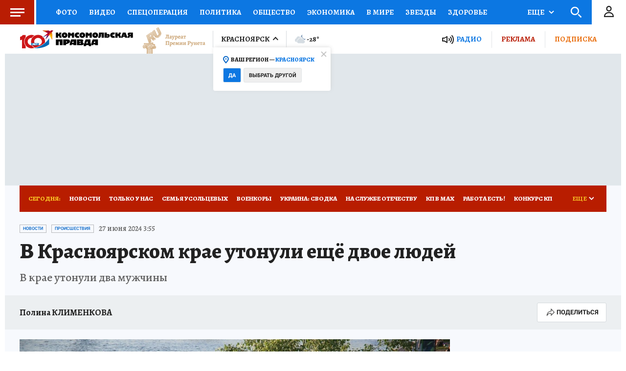

--- FILE ---
content_type: text/html
request_url: https://tns-counter.ru/nc01a**R%3Eundefined*kp_ru/ru/UTF-8/tmsec=kp_ru/535935937***
body_size: -72
content:
A6FD650D6971A8C0X1769056448:A6FD650D6971A8C0X1769056448